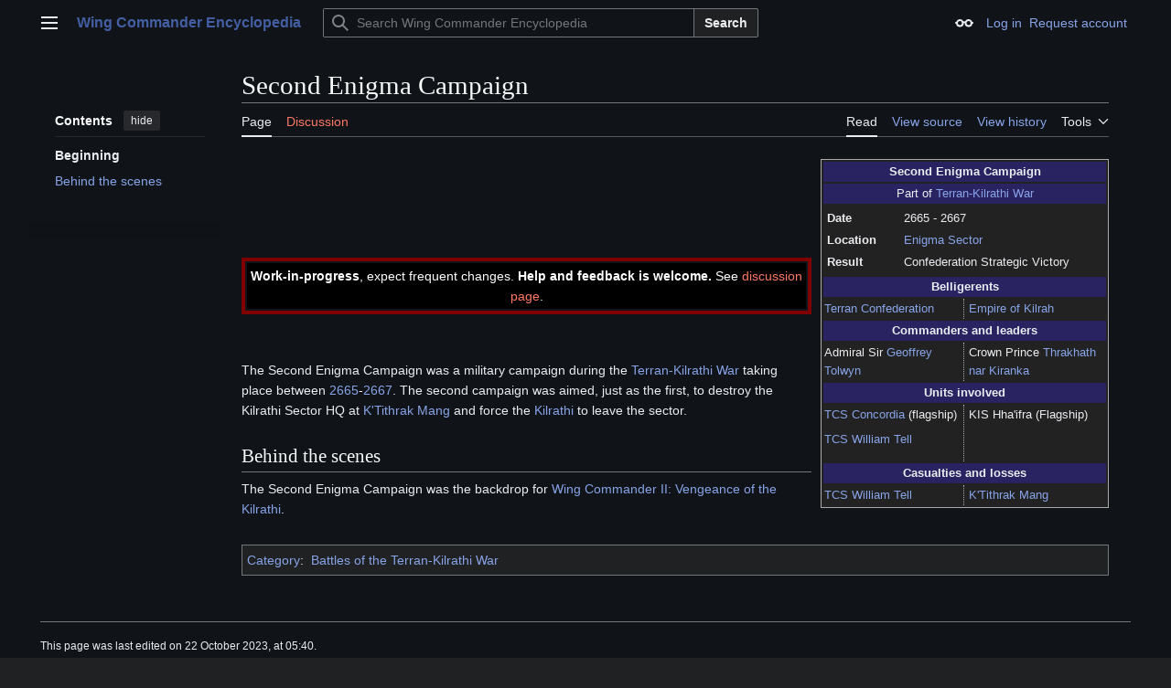

--- FILE ---
content_type: text/html; charset=UTF-8
request_url: http://www.wcnews.com/wcpedia/Second_Enigma_Campaign
body_size: 9147
content:
<!DOCTYPE html>
<html class="client-nojs vector-feature-language-in-header-enabled vector-feature-language-in-main-page-header-disabled vector-feature-sticky-header-disabled vector-feature-page-tools-pinned-disabled vector-feature-toc-pinned-clientpref-1 vector-feature-main-menu-pinned-disabled vector-feature-limited-width-clientpref-1 vector-feature-limited-width-content-enabled vector-feature-custom-font-size-clientpref-0 vector-feature-appearance-pinned-clientpref-0 vector-feature-night-mode-enabled skin-theme-clientpref-night vector-toc-available" lang="en" dir="ltr">
<head>
<meta charset="UTF-8">
<title>Second Enigma Campaign - Wing Commander Encyclopedia</title>
<script>(function(){var className="client-js vector-feature-language-in-header-enabled vector-feature-language-in-main-page-header-disabled vector-feature-sticky-header-disabled vector-feature-page-tools-pinned-disabled vector-feature-toc-pinned-clientpref-1 vector-feature-main-menu-pinned-disabled vector-feature-limited-width-clientpref-1 vector-feature-limited-width-content-enabled vector-feature-custom-font-size-clientpref-0 vector-feature-appearance-pinned-clientpref-0 vector-feature-night-mode-enabled skin-theme-clientpref-night vector-toc-available";var cookie=document.cookie.match(/(?:^|; )wcwikidbmwclientpreferences=([^;]+)/);if(cookie){cookie[1].split('%2C').forEach(function(pref){className=className.replace(new RegExp('(^| )'+pref.replace(/-clientpref-\w+$|[^\w-]+/g,'')+'-clientpref-\\w+( |$)'),'$1'+pref+'$2');});}document.documentElement.className=className;}());RLCONF={"wgBreakFrames":false,"wgSeparatorTransformTable":["",""],"wgDigitTransformTable":["",""],"wgDefaultDateFormat":"dmy","wgMonthNames":["","January","February","March","April","May","June","July","August","September","October","November","December"],"wgRequestId":"68aeda9e3fe5c60199b0c461","wgCanonicalNamespace":"","wgCanonicalSpecialPageName":false,"wgNamespaceNumber":0,"wgPageName":"Second_Enigma_Campaign","wgTitle":"Second Enigma Campaign","wgCurRevisionId":61611,"wgRevisionId":61611,"wgArticleId":3780,"wgIsArticle":true,"wgIsRedirect":false,"wgAction":"view","wgUserName":null,"wgUserGroups":["*"],"wgCategories":["Battles of the Terran-Kilrathi War"],"wgPageViewLanguage":"en","wgPageContentLanguage":"en","wgPageContentModel":"wikitext","wgRelevantPageName":"Second_Enigma_Campaign","wgRelevantArticleId":3780,"wgIsProbablyEditable":false,"wgRelevantPageIsProbablyEditable":false,"wgRestrictionEdit":[],"wgRestrictionMove":[],"simpleBatchUploadMaxFilesPerBatch":{"*":1000},"sdgDownArrowImage":"/wcpedia/extensions/SemanticDrilldown/skins/down-arrow.png","sdgRightArrowImage":"/wcpedia/extensions/SemanticDrilldown/skins/right-arrow.png"};
RLSTATE={"site.styles":"ready","user.styles":"ready","user":"ready","user.options":"loading","ext.slideshow.css":"ready","skins.vector.search.codex.styles":"ready","skins.vector.styles":"ready","skins.vector.icons":"ready","ext.embedVideo.styles":"ready"};RLPAGEMODULES=["ext.slideshow.main","ext.smw.styles","smw.entityexaminer","site","mediawiki.page.ready","skins.vector.js","ext.embedVideo.overlay","ext.smw.purge"];</script>
<script>(RLQ=window.RLQ||[]).push(function(){mw.loader.impl(function(){return["user.options@12s5i",function($,jQuery,require,module){mw.user.tokens.set({"patrolToken":"+\\","watchToken":"+\\","csrfToken":"+\\"});
}];});});</script>
<link rel="stylesheet" href="/wcpedia/load.php?lang=en&amp;modules=ext.embedVideo.styles%7Cext.slideshow.css%7Cskins.vector.icons%2Cstyles%7Cskins.vector.search.codex.styles&amp;only=styles&amp;skin=vector-2022">
<script async="" src="/wcpedia/load.php?lang=en&amp;modules=startup&amp;only=scripts&amp;raw=1&amp;skin=vector-2022"></script>
<style>#mw-indicator-mw-helplink {display:none;}</style>
<meta name="ResourceLoaderDynamicStyles" content="">
<link rel="stylesheet" href="/wcpedia/load.php?lang=en&amp;modules=site.styles&amp;only=styles&amp;skin=vector-2022">
<meta name="generator" content="MediaWiki 1.43.6">
<meta name="robots" content="max-image-preview:standard">
<meta name="format-detection" content="telephone=no">
<meta name="viewport" content="width=1120">
<link rel="alternate" type="application/rdf+xml" title="Second Enigma Campaign" href="/wcpedia/index.php?title=Special:ExportRDF&amp;xmlmime=rdf">
<link rel="search" type="application/opensearchdescription+xml" href="/wcpedia/rest.php/v1/search" title="Wing Commander Encyclopedia (en)">
<link rel="EditURI" type="application/rsd+xml" href="https://www.wcnews.com/wcpedia/api.php?action=rsd">
<link rel="license" href="http://creativecommons.org/licenses/by-nc-nd/3.0/">
<link rel="alternate" type="application/atom+xml" title="Wing Commander Encyclopedia Atom feed" href="/wcpedia/index.php?title=Special:RecentChanges&amp;feed=atom">
</head>
<body class="skin--responsive skin-vector skin-vector-search-vue mediawiki ltr sitedir-ltr mw-hide-empty-elt ns-0 ns-subject page-Second_Enigma_Campaign rootpage-Second_Enigma_Campaign skin-vector-2022 action-view"><a class="mw-jump-link" href="#bodyContent">Jump to content</a>
<div class="vector-header-container">
	<header class="vector-header mw-header">
		<div class="vector-header-start">
			<nav class="vector-main-menu-landmark" aria-label="Site">
				
<div id="vector-main-menu-dropdown" class="vector-dropdown vector-main-menu-dropdown vector-button-flush-left vector-button-flush-right"  >
	<input type="checkbox" id="vector-main-menu-dropdown-checkbox" role="button" aria-haspopup="true" data-event-name="ui.dropdown-vector-main-menu-dropdown" class="vector-dropdown-checkbox "  aria-label="Main menu"  >
	<label id="vector-main-menu-dropdown-label" for="vector-main-menu-dropdown-checkbox" class="vector-dropdown-label cdx-button cdx-button--fake-button cdx-button--fake-button--enabled cdx-button--weight-quiet cdx-button--icon-only " aria-hidden="true"  ><span class="vector-icon mw-ui-icon-menu mw-ui-icon-wikimedia-menu"></span>

<span class="vector-dropdown-label-text">Main menu</span>
	</label>
	<div class="vector-dropdown-content">


				<div id="vector-main-menu-unpinned-container" class="vector-unpinned-container">
		
<div id="vector-main-menu" class="vector-main-menu vector-pinnable-element">
	<div
	class="vector-pinnable-header vector-main-menu-pinnable-header vector-pinnable-header-unpinned"
	data-feature-name="main-menu-pinned"
	data-pinnable-element-id="vector-main-menu"
	data-pinned-container-id="vector-main-menu-pinned-container"
	data-unpinned-container-id="vector-main-menu-unpinned-container"
>
	<div class="vector-pinnable-header-label">Main menu</div>
	<button class="vector-pinnable-header-toggle-button vector-pinnable-header-pin-button" data-event-name="pinnable-header.vector-main-menu.pin">move to sidebar</button>
	<button class="vector-pinnable-header-toggle-button vector-pinnable-header-unpin-button" data-event-name="pinnable-header.vector-main-menu.unpin">hide</button>
</div>

	
<div id="p-Navigation" class="vector-menu mw-portlet mw-portlet-Navigation"  >
	<div class="vector-menu-heading">
		Navigation
	</div>
	<div class="vector-menu-content">
		
		<ul class="vector-menu-content-list">
			
			<li id="n-mainpage" class="mw-list-item"><a href="/wcpedia/Main_Page" title="Visit the main page [z]" accesskey="z"><span>Main Page</span></a></li><li id="n-Series-Introduction" class="mw-list-item"><a href="/wcpedia/Category:Wing_Commander_Encyclopedia"><span>Series Introduction</span></a></li><li id="n-Games" class="mw-list-item"><a href="/wcpedia/Category:Games"><span>Games</span></a></li><li id="n-Music" class="mw-list-item"><a href="/wcpedia/Category:Music"><span>Music</span></a></li><li id="n-Books" class="mw-list-item"><a href="/wcpedia/Category:Books_(Real_World)"><span>Books</span></a></li><li id="n-Academy-TV" class="mw-list-item"><a href="/wcpedia/Wing_Commander_Academy_(TV)"><span>Academy TV</span></a></li><li id="n-WC-Movie" class="mw-list-item"><a href="/wcpedia/Category:Wing_Commander_Movie"><span>WC Movie</span></a></li><li id="n-Collectible-Card-Game" class="mw-list-item"><a href="/wcpedia/Wing_Commander_Collectible_Trading_Card_Game"><span>Collectible Card Game</span></a></li><li id="n-Downloads-(Patches,-Editors,-Manuals...)" class="mw-list-item"><a href="/wcpedia/Category:Downloads"><span>Downloads (Patches, Editors, Manuals...)</span></a></li><li id="n-Fan-Content-Area" class="mw-list-item"><a href="/wcpedia/Category:Fan_Content_Area"><span>Fan Content Area</span></a></li><li id="n-More..." class="mw-list-item"><a href="/wcpedia/Category:Wing_Commander_Encyclopedia"><span>More...</span></a></li>
		</ul>
		
	</div>
</div>

	
	
<div id="p-Terran_Knowledge_Bank" class="vector-menu mw-portlet mw-portlet-Terran_Knowledge_Bank"  >
	<div class="vector-menu-heading">
		Terran Knowledge Bank
	</div>
	<div class="vector-menu-content">
		
		<ul class="vector-menu-content-list">
			
			<li id="n-Main-Page" class="mw-list-item"><a href="/wcpedia/Category:Terran_Knowledge_Bank"><span>Main Page</span></a></li><li id="n-Ships" class="mw-list-item"><a href="/wcpedia/Category:Ships"><span>Ships</span></a></li><li id="n-Characters" class="mw-list-item"><a href="/wcpedia/Category:Characters"><span>Characters</span></a></li><li id="n-Missions" class="mw-list-item"><a href="/wcpedia/Category:Missions"><span>Missions</span></a></li><li id="n-Timeline" class="mw-list-item"><a href="/wcpedia/Category:Timeline"><span>Timeline</span></a></li><li id="n-Cartography" class="mw-list-item"><a href="/wcpedia/Category:Stellar_Cartography"><span>Cartography</span></a></li><li id="n-Bases" class="mw-list-item"><a href="/wcpedia/Category:Bases_and_Installations"><span>Bases</span></a></li><li id="n-Weapons" class="mw-list-item"><a href="/wcpedia/Category:Weapons"><span>Weapons</span></a></li><li id="n-Battles" class="mw-list-item"><a href="/wcpedia/Category:Battles"><span>Battles</span></a></li><li id="n-More..." class="mw-list-item"><a href="/wcpedia/Category:Terran_Knowledge_Bank"><span>More...</span></a></li>
		</ul>
		
	</div>
</div>

<div id="p-WCPedia_Toolbox" class="vector-menu mw-portlet mw-portlet-WCPedia_Toolbox"  >
	<div class="vector-menu-heading">
		WCPedia Toolbox
	</div>
	<div class="vector-menu-content">
		
		<ul class="vector-menu-content-list">
			
			<li id="n-Administration" class="mw-list-item"><a href="/wcpedia/Category:WCPedia_Administration"><span>Administration</span></a></li><li id="n-WCPedia-Rules" class="mw-list-item"><a href="/wcpedia/WCPedia_Rules"><span>WCPedia Rules</span></a></li><li id="n-Article-Management" class="mw-list-item"><a href="/wcpedia/Category:Article_Management_Tags"><span>Article Management</span></a></li><li id="n-recentchanges" class="mw-list-item"><a href="/wcpedia/Special:RecentChanges" title="A list of recent changes in the wiki [r]" accesskey="r"><span>Recent changes</span></a></li><li id="n-randompage" class="mw-list-item"><a href="/wcpedia/Special:Random" title="Load a random page [x]" accesskey="x"><span>Random page</span></a></li><li id="n-help" class="mw-list-item"><a href="https://www.mediawiki.org/wiki/Special:MyLanguage/Help:Contents" title="The place to find out"><span>Help</span></a></li><li id="n-Batch-Upload" class="mw-list-item"><a href="/wcpedia/Special:BatchUpload"><span>Batch Upload</span></a></li><li id="n-Templates-Main" class="mw-list-item"><a href="/wcpedia/Category:Templates"><span>Templates Main</span></a></li><li id="n-Infoboxes" class="mw-list-item"><a href="/wcpedia/Category:Infobox_templates"><span>Infoboxes</span></a></li>
		</ul>
		
	</div>
</div>

<div id="p-community" class="vector-menu mw-portlet mw-portlet-community"  >
	<div class="vector-menu-heading">
		community
	</div>
	<div class="vector-menu-content">
		
		<ul class="vector-menu-content-list">
			
			<li id="n-WC-CIC" class="mw-list-item"><a href="https://www.wcnews.com" rel="nofollow"><span>WC CIC</span></a></li><li id="n-CIC-Forums" class="mw-list-item"><a href="https://www.wcnews.com/chatzone" rel="nofollow"><span>CIC Forums</span></a></li>
		</ul>
		
	</div>
</div>

</div>

				</div>

	</div>
</div>

		</nav>
			
<a href="/wcpedia/Main_Page" class="mw-logo">
	<span class="mw-logo-container skin-invert">
		<strong class="mw-logo-wordmark">Wing Commander Encyclopedia</strong>
	</span>
</a>

		</div>
		<div class="vector-header-end">
			
<div id="p-search" role="search" class="vector-search-box-vue  vector-search-box-collapses vector-search-box-show-thumbnail vector-search-box-auto-expand-width vector-search-box">
	<a href="/wcpedia/Special:Search" class="cdx-button cdx-button--fake-button cdx-button--fake-button--enabled cdx-button--weight-quiet cdx-button--icon-only search-toggle" title="Search Wing Commander Encyclopedia [f]" accesskey="f"><span class="vector-icon mw-ui-icon-search mw-ui-icon-wikimedia-search"></span>

<span>Search</span>
	</a>
	<div class="vector-typeahead-search-container">
		<div class="cdx-typeahead-search cdx-typeahead-search--show-thumbnail cdx-typeahead-search--auto-expand-width">
			<form action="/wcpedia/index.php" id="searchform" class="cdx-search-input cdx-search-input--has-end-button">
				<div id="simpleSearch" class="cdx-search-input__input-wrapper"  data-search-loc="header-moved">
					<div class="cdx-text-input cdx-text-input--has-start-icon">
						<input
							class="cdx-text-input__input"
							 type="search" name="search" placeholder="Search Wing Commander Encyclopedia" aria-label="Search Wing Commander Encyclopedia" autocapitalize="sentences" title="Search Wing Commander Encyclopedia [f]" accesskey="f" id="searchInput"
							>
						<span class="cdx-text-input__icon cdx-text-input__start-icon"></span>
					</div>
					<input type="hidden" name="title" value="Special:Search">
				</div>
				<button class="cdx-button cdx-search-input__end-button">Search</button>
			</form>
		</div>
	</div>
</div>

			<nav class="vector-user-links vector-user-links-wide" aria-label="Personal tools">
	<div class="vector-user-links-main">
	
<div id="p-vector-user-menu-preferences" class="vector-menu mw-portlet emptyPortlet"  >
	<div class="vector-menu-content">
		
		<ul class="vector-menu-content-list">
			
			
		</ul>
		
	</div>
</div>

	
<div id="p-vector-user-menu-userpage" class="vector-menu mw-portlet emptyPortlet"  >
	<div class="vector-menu-content">
		
		<ul class="vector-menu-content-list">
			
			
		</ul>
		
	</div>
</div>

	<nav class="vector-appearance-landmark" aria-label="Appearance">
		
<div id="vector-appearance-dropdown" class="vector-dropdown "  title="Change the appearance of the page&#039;s font size, width, and color" >
	<input type="checkbox" id="vector-appearance-dropdown-checkbox" role="button" aria-haspopup="true" data-event-name="ui.dropdown-vector-appearance-dropdown" class="vector-dropdown-checkbox "  aria-label="Appearance"  >
	<label id="vector-appearance-dropdown-label" for="vector-appearance-dropdown-checkbox" class="vector-dropdown-label cdx-button cdx-button--fake-button cdx-button--fake-button--enabled cdx-button--weight-quiet cdx-button--icon-only " aria-hidden="true"  ><span class="vector-icon mw-ui-icon-appearance mw-ui-icon-wikimedia-appearance"></span>

<span class="vector-dropdown-label-text">Appearance</span>
	</label>
	<div class="vector-dropdown-content">


			<div id="vector-appearance-unpinned-container" class="vector-unpinned-container">
				<div id="vector-appearance" class="vector-appearance vector-pinnable-element">
	<div
	class="vector-pinnable-header vector-appearance-pinnable-header vector-pinnable-header-unpinned"
	data-feature-name="appearance-pinned"
	data-pinnable-element-id="vector-appearance"
	data-pinned-container-id="vector-appearance-pinned-container"
	data-unpinned-container-id="vector-appearance-unpinned-container"
>
	<div class="vector-pinnable-header-label">Appearance</div>
	<button class="vector-pinnable-header-toggle-button vector-pinnable-header-pin-button" data-event-name="pinnable-header.vector-appearance.pin">move to sidebar</button>
	<button class="vector-pinnable-header-toggle-button vector-pinnable-header-unpin-button" data-event-name="pinnable-header.vector-appearance.unpin">hide</button>
</div>


</div>

			</div>
		
	</div>
</div>

	</nav>
	
<div id="p-vector-user-menu-notifications" class="vector-menu mw-portlet emptyPortlet"  >
	<div class="vector-menu-content">
		
		<ul class="vector-menu-content-list">
			
			
		</ul>
		
	</div>
</div>

	
<div id="p-vector-user-menu-overflow" class="vector-menu mw-portlet"  >
	<div class="vector-menu-content">
		
		<ul class="vector-menu-content-list">
			<li id="pt-login-2" class="user-links-collapsible-item mw-list-item user-links-collapsible-item"><a data-mw="interface" href="/wcpedia/index.php?title=Special:UserLogin&amp;returnto=Second+Enigma+Campaign" title="You are encouraged to log in; however, it is not mandatory [o]" accesskey="o" class=""><span>Log in</span></a>
</li>
<li id="pt-createaccount-2" class="user-links-collapsible-item mw-list-item user-links-collapsible-item"><a data-mw="interface" href="/wcpedia/Special:RequestAccount" title="You are encouraged to create an account and log in; however, it is not mandatory" class=""><span>Request account</span></a>
</li>

			
		</ul>
		
	</div>
</div>

	</div>
	
<div id="vector-user-links-dropdown" class="vector-dropdown vector-user-menu vector-button-flush-right vector-user-menu-logged-out user-links-collapsible-item"  title="More options" >
	<input type="checkbox" id="vector-user-links-dropdown-checkbox" role="button" aria-haspopup="true" data-event-name="ui.dropdown-vector-user-links-dropdown" class="vector-dropdown-checkbox "  aria-label="Personal tools"  >
	<label id="vector-user-links-dropdown-label" for="vector-user-links-dropdown-checkbox" class="vector-dropdown-label cdx-button cdx-button--fake-button cdx-button--fake-button--enabled cdx-button--weight-quiet cdx-button--icon-only " aria-hidden="true"  ><span class="vector-icon mw-ui-icon-ellipsis mw-ui-icon-wikimedia-ellipsis"></span>

<span class="vector-dropdown-label-text">Personal tools</span>
	</label>
	<div class="vector-dropdown-content">


		
<div id="p-personal" class="vector-menu mw-portlet mw-portlet-personal user-links-collapsible-item"  title="User menu" >
	<div class="vector-menu-content">
		
		<ul class="vector-menu-content-list">
			
			<li id="pt-login" class="user-links-collapsible-item mw-list-item"><a href="/wcpedia/index.php?title=Special:UserLogin&amp;returnto=Second+Enigma+Campaign" title="You are encouraged to log in; however, it is not mandatory [o]" accesskey="o"><span class="vector-icon mw-ui-icon-logIn mw-ui-icon-wikimedia-logIn"></span> <span>Log in</span></a></li><li id="pt-createaccount" class="user-links-collapsible-item mw-list-item"><a href="/wcpedia/Special:RequestAccount" title="You are encouraged to create an account and log in; however, it is not mandatory"><span>Request account</span></a></li>
		</ul>
		
	</div>
</div>

	
	</div>
</div>

</nav>

		</div>
	</header>
</div>
<div class="mw-page-container">
	<div class="mw-page-container-inner">
		<div class="vector-sitenotice-container">
			<div id="siteNotice"></div>
		</div>
		<div class="vector-column-start">
			<div class="vector-main-menu-container">
		<div id="mw-navigation">
			<nav id="mw-panel" class="vector-main-menu-landmark" aria-label="Site">
				<div id="vector-main-menu-pinned-container" class="vector-pinned-container">
				
				</div>
		</nav>
		</div>
	</div>
	<div class="vector-sticky-pinned-container">
				<nav id="mw-panel-toc" aria-label="Contents" data-event-name="ui.sidebar-toc" class="mw-table-of-contents-container vector-toc-landmark">
					<div id="vector-toc-pinned-container" class="vector-pinned-container">
					<div id="vector-toc" class="vector-toc vector-pinnable-element">
	<div
	class="vector-pinnable-header vector-toc-pinnable-header vector-pinnable-header-pinned"
	data-feature-name="toc-pinned"
	data-pinnable-element-id="vector-toc"
	
	
>
	<h2 class="vector-pinnable-header-label">Contents</h2>
	<button class="vector-pinnable-header-toggle-button vector-pinnable-header-pin-button" data-event-name="pinnable-header.vector-toc.pin">move to sidebar</button>
	<button class="vector-pinnable-header-toggle-button vector-pinnable-header-unpin-button" data-event-name="pinnable-header.vector-toc.unpin">hide</button>
</div>


	<ul class="vector-toc-contents" id="mw-panel-toc-list">
		<li id="toc-mw-content-text"
			class="vector-toc-list-item vector-toc-level-1">
			<a href="#" class="vector-toc-link">
				<div class="vector-toc-text">Beginning</div>
			</a>
		</li>
		<li id="toc-Behind_the_scenes"
		class="vector-toc-list-item vector-toc-level-1 vector-toc-list-item-expanded">
		<a class="vector-toc-link" href="#Behind_the_scenes">
			<div class="vector-toc-text">
				<span class="vector-toc-numb">1</span>
				<span>Behind the scenes</span>
			</div>
		</a>
		
		<ul id="toc-Behind_the_scenes-sublist" class="vector-toc-list">
		</ul>
	</li>
</ul>
</div>

					</div>
		</nav>
			</div>
		</div>
		<div class="mw-content-container">
			<main id="content" class="mw-body">
				<header class="mw-body-header vector-page-titlebar">
					<nav aria-label="Contents" class="vector-toc-landmark">
						
<div id="vector-page-titlebar-toc" class="vector-dropdown vector-page-titlebar-toc vector-button-flush-left"  >
	<input type="checkbox" id="vector-page-titlebar-toc-checkbox" role="button" aria-haspopup="true" data-event-name="ui.dropdown-vector-page-titlebar-toc" class="vector-dropdown-checkbox "  aria-label="Toggle the table of contents"  >
	<label id="vector-page-titlebar-toc-label" for="vector-page-titlebar-toc-checkbox" class="vector-dropdown-label cdx-button cdx-button--fake-button cdx-button--fake-button--enabled cdx-button--weight-quiet cdx-button--icon-only " aria-hidden="true"  ><span class="vector-icon mw-ui-icon-listBullet mw-ui-icon-wikimedia-listBullet"></span>

<span class="vector-dropdown-label-text">Toggle the table of contents</span>
	</label>
	<div class="vector-dropdown-content">


							<div id="vector-page-titlebar-toc-unpinned-container" class="vector-unpinned-container">
			</div>
		
	</div>
</div>

					</nav>
					<h1 id="firstHeading" class="firstHeading mw-first-heading"><span class="mw-page-title-main">Second Enigma Campaign</span></h1>
				</header>
				<div class="vector-page-toolbar">
					<div class="vector-page-toolbar-container">
						<div id="left-navigation">
							<nav aria-label="Namespaces">
								
<div id="p-associated-pages" class="vector-menu vector-menu-tabs mw-portlet mw-portlet-associated-pages"  >
	<div class="vector-menu-content">
		
		<ul class="vector-menu-content-list">
			
			<li id="ca-nstab-main" class="selected vector-tab-noicon mw-list-item"><a href="/wcpedia/Second_Enigma_Campaign" title="View the content page [c]" accesskey="c"><span>Page</span></a></li><li id="ca-talk" class="new vector-tab-noicon mw-list-item"><a href="/wcpedia/index.php?title=Talk:Second_Enigma_Campaign&amp;action=edit&amp;redlink=1" rel="discussion" class="new" title="Discussion about the content page (page does not exist) [t]" accesskey="t"><span>Discussion</span></a></li>
		</ul>
		
	</div>
</div>

								
<div id="vector-variants-dropdown" class="vector-dropdown emptyPortlet"  >
	<input type="checkbox" id="vector-variants-dropdown-checkbox" role="button" aria-haspopup="true" data-event-name="ui.dropdown-vector-variants-dropdown" class="vector-dropdown-checkbox " aria-label="Change language variant"   >
	<label id="vector-variants-dropdown-label" for="vector-variants-dropdown-checkbox" class="vector-dropdown-label cdx-button cdx-button--fake-button cdx-button--fake-button--enabled cdx-button--weight-quiet" aria-hidden="true"  ><span class="vector-dropdown-label-text">English</span>
	</label>
	<div class="vector-dropdown-content">


					
<div id="p-variants" class="vector-menu mw-portlet mw-portlet-variants emptyPortlet"  >
	<div class="vector-menu-content">
		
		<ul class="vector-menu-content-list">
			
			
		</ul>
		
	</div>
</div>

				
	</div>
</div>

							</nav>
						</div>
						<div id="right-navigation" class="vector-collapsible">
							<nav aria-label="Views">
								
<div id="p-views" class="vector-menu vector-menu-tabs mw-portlet mw-portlet-views"  >
	<div class="vector-menu-content">
		
		<ul class="vector-menu-content-list">
			
			<li id="ca-view" class="selected vector-tab-noicon mw-list-item"><a href="/wcpedia/Second_Enigma_Campaign"><span>Read</span></a></li><li id="ca-viewsource" class="vector-tab-noicon mw-list-item"><a href="/wcpedia/index.php?title=Second_Enigma_Campaign&amp;action=edit" title="This page is protected.&#10;You can view its source [e]" accesskey="e"><span>View source</span></a></li><li id="ca-history" class="vector-tab-noicon mw-list-item"><a href="/wcpedia/index.php?title=Second_Enigma_Campaign&amp;action=history" title="Past revisions of this page [h]" accesskey="h"><span>View history</span></a></li>
		</ul>
		
	</div>
</div>

							</nav>
				
							<nav class="vector-page-tools-landmark" aria-label="Page tools">
								
<div id="vector-page-tools-dropdown" class="vector-dropdown vector-page-tools-dropdown"  >
	<input type="checkbox" id="vector-page-tools-dropdown-checkbox" role="button" aria-haspopup="true" data-event-name="ui.dropdown-vector-page-tools-dropdown" class="vector-dropdown-checkbox "  aria-label="Tools"  >
	<label id="vector-page-tools-dropdown-label" for="vector-page-tools-dropdown-checkbox" class="vector-dropdown-label cdx-button cdx-button--fake-button cdx-button--fake-button--enabled cdx-button--weight-quiet" aria-hidden="true"  ><span class="vector-dropdown-label-text">Tools</span>
	</label>
	<div class="vector-dropdown-content">


									<div id="vector-page-tools-unpinned-container" class="vector-unpinned-container">
						
<div id="vector-page-tools" class="vector-page-tools vector-pinnable-element">
	<div
	class="vector-pinnable-header vector-page-tools-pinnable-header vector-pinnable-header-unpinned"
	data-feature-name="page-tools-pinned"
	data-pinnable-element-id="vector-page-tools"
	data-pinned-container-id="vector-page-tools-pinned-container"
	data-unpinned-container-id="vector-page-tools-unpinned-container"
>
	<div class="vector-pinnable-header-label">Tools</div>
	<button class="vector-pinnable-header-toggle-button vector-pinnable-header-pin-button" data-event-name="pinnable-header.vector-page-tools.pin">move to sidebar</button>
	<button class="vector-pinnable-header-toggle-button vector-pinnable-header-unpin-button" data-event-name="pinnable-header.vector-page-tools.unpin">hide</button>
</div>

	
<div id="p-cactions" class="vector-menu mw-portlet mw-portlet-cactions vector-has-collapsible-items"  title="More options" >
	<div class="vector-menu-heading">
		Actions
	</div>
	<div class="vector-menu-content">
		
		<ul class="vector-menu-content-list">
			
			<li id="ca-more-view" class="selected vector-more-collapsible-item mw-list-item"><a href="/wcpedia/Second_Enigma_Campaign"><span>Read</span></a></li><li id="ca-more-viewsource" class="vector-more-collapsible-item mw-list-item"><a href="/wcpedia/index.php?title=Second_Enigma_Campaign&amp;action=edit"><span>View source</span></a></li><li id="ca-more-history" class="vector-more-collapsible-item mw-list-item"><a href="/wcpedia/index.php?title=Second_Enigma_Campaign&amp;action=history"><span>View history</span></a></li><li id="ca-purge" class="is-disabled mw-list-item"><a href="/wcpedia/index.php?title=Second_Enigma_Campaign&amp;action=purge"><span>Refresh</span></a></li>
		</ul>
		
	</div>
</div>

<div id="p-tb" class="vector-menu mw-portlet mw-portlet-tb"  >
	<div class="vector-menu-heading">
		General
	</div>
	<div class="vector-menu-content">
		
		<ul class="vector-menu-content-list">
			
			<li id="t-whatlinkshere" class="mw-list-item"><a href="/wcpedia/Special:WhatLinksHere/Second_Enigma_Campaign" title="A list of all wiki pages that link here [j]" accesskey="j"><span>What links here</span></a></li><li id="t-recentchangeslinked" class="mw-list-item"><a href="/wcpedia/Special:RecentChangesLinked/Second_Enigma_Campaign" rel="nofollow" title="Recent changes in pages linked from this page [k]" accesskey="k"><span>Related changes</span></a></li><li id="t-specialpages" class="mw-list-item"><a href="/wcpedia/Special:SpecialPages" title="A list of all special pages [q]" accesskey="q"><span>Special pages</span></a></li><li id="t-print" class="mw-list-item"><a href="javascript:print();" rel="alternate" title="Printable version of this page [p]" accesskey="p"><span>Printable version</span></a></li><li id="t-permalink" class="mw-list-item"><a href="/wcpedia/index.php?title=Second_Enigma_Campaign&amp;oldid=61611" title="Permanent link to this revision of this page"><span>Permanent link</span></a></li><li id="t-info" class="mw-list-item"><a href="/wcpedia/index.php?title=Second_Enigma_Campaign&amp;action=info" title="More information about this page"><span>Page information</span></a></li><li id="t-smwbrowselink" class="mw-list-item"><a href="/wcpedia/Special:Browse/:Second-5FEnigma-5FCampaign" rel="search"><span>Browse properties</span></a></li>
		</ul>
		
	</div>
</div>

</div>

									</div>
				
	</div>
</div>

							</nav>
						</div>
					</div>
				</div>
				<div class="vector-column-end">
					<div class="vector-sticky-pinned-container">
						<nav class="vector-page-tools-landmark" aria-label="Page tools">
							<div id="vector-page-tools-pinned-container" class="vector-pinned-container">
				
							</div>
		</nav>
						<nav class="vector-appearance-landmark" aria-label="Appearance">
							<div id="vector-appearance-pinned-container" class="vector-pinned-container">
				
							</div>
		</nav>
					</div>
				</div>
				<div id="bodyContent" class="vector-body" aria-labelledby="firstHeading" data-mw-ve-target-container>
					<div class="vector-body-before-content">
							<div class="mw-indicators">
		<div id="mw-indicator-smw-entity-examiner" class="mw-indicator"><div class="smw-entity-examiner smw-indicator-vertical-bar-loader" data-subject="Second_Enigma_Campaign#0##" data-dir="ltr" data-uselang="" title="Running an examiner in the background"></div></div>
		</div>

						<div id="siteSub" class="noprint">The Terran Knowledge Bank</div>
					</div>
					<div id="contentSub"><div id="mw-content-subtitle"></div></div>
					
					
					<div id="mw-content-text" class="mw-body-content"><div class="mw-content-ltr mw-parser-output" lang="en" dir="ltr"><table class="infobox vevent" style="width: 315px; border-spacing: 2px; text-align: left; font-size: 95%; float:right; border:1px solid #AAAAAA; background: #222222; margin-left:10px; margin-bottom:5px;">

<tbody><tr>
<th class="summary" colspan="2" style="background: #292461; text-align: center; vertical-align: middle;">Second Enigma Campaign
</th></tr>
<tr>
<td colspan="2" style="background: #292461; text-align: center; vertical-align: middle;">Part of <a href="/wcpedia/Terran-Kilrathi_War" class="mw-redirect" title="Terran-Kilrathi War">Terran-Kilrathi War</a>
</td></tr>

<tr>
<td colspan="2">
<table class="infobox" style="width:100%; margin:0; padding:0; border:0">

<tbody><tr>
<th style="padding-right:1em">Date
</th>
<td>2665 - 2667
</td></tr>
<tr>
<th style="padding-right:1em; vertical-align: top;">Location
</th>
<td><span class="location"><a href="/wcpedia/Enigma_Sector" title="Enigma Sector">Enigma Sector</a></span><br />
</td></tr>
<tr>
<th style="padding-right: 1em; vertical-align: top;">Result
</th>
<td>Confederation Strategic Victory
</td></tr>

</tbody></table>
</td></tr>
<tr>
<th colspan="2" style="background: #292461; text-align: center; vertical-align: middle;">Belligerents
</th></tr>
<tr>
<td style="width:50%; vertical-align: top; border-right:1px dotted #aaa;"><a href="/wcpedia/Terran_Confederation" title="Terran Confederation">Terran Confederation</a>
</td>
<td style="width:50%;vertical-align: top; padding-left:0.25em"><a href="/wcpedia/Empire_of_Kilrah" title="Empire of Kilrah">Empire of Kilrah</a>
</td></tr>




<tr>
<th colspan="2" style="background: #292461; text-align: center; vertical-align: middle;">Commanders and leaders
</th></tr>
<tr>
<td style="width:50%; vertical-align: top; border-right:1px dotted #aaa;">Admiral Sir <a href="/wcpedia/Geoffrey_Tolwyn" title="Geoffrey Tolwyn">Geoffrey Tolwyn</a>
</td>
<td style="width:50%; padding-left:0.25em; vertical-align: top;">Crown Prince <a href="/wcpedia/Thrakhath_nar_Kiranka" title="Thrakhath nar Kiranka">Thrakhath nar Kiranka</a>
</td></tr>
<tr>
<th colspan="2" style="background: #292461; text-align: center; vertical-align: middle;">Units involved
</th></tr>
<tr>
<td style="width:50%; vertical-align: top; border-right:1px dotted #aaa;"><a href="/wcpedia/TCS_Concordia" class="mw-redirect" title="TCS Concordia">TCS Concordia</a> (flagship)
<p><a href="/wcpedia/Gilgamesh-class_destroyer" title="Gilgamesh-class destroyer">TCS William Tell</a>
</p>
</td>
<td style="width:50%; padding-left:0.25em; vertical-align: top;">KIS Hha'ifra (Flagship)
</td></tr>

<tr>
<th colspan="2" style="background: #292461; text-align: center; vertical-align: middle;">Casualties and losses
</th></tr>
<tr>
<td style="width:50%; vertical-align: top; border-right:1px dotted #aaa;"><a href="/wcpedia/Gilgamesh-class_destroyer" title="Gilgamesh-class destroyer">TCS William Tell</a>
</td>
<td style="width:50%; padding-left:0.25em; vertical-align: top;"><a href="/wcpedia/K%27Tithrak_Mang" class="mw-redirect" title="K&#39;Tithrak Mang">K'Tithrak Mang</a>
</td></tr>



</tbody></table>
<p><br />
</p><p><br />
</p><p><br />
</p>
<table style="margin: 1em auto 1em auto; border:solid maroon 3pt;" align="center" cellpadding="3">

<tbody><tr>
<td style="background:black; color:white" align="center"><b>Work-in-progress</b>, expect frequent changes. <b>Help and feedback is welcome.</b> See <a href="/wcpedia/index.php?title=Talk:Second_Enigma_Campaign&amp;action=edit&amp;redlink=1" class="new" title="Talk:Second Enigma Campaign (page does not exist)">discussion page</a>.
</td></tr></tbody></table>
<p><br />
</p><p>The Second Enigma Campaign was a military campaign during the <a href="/wcpedia/Terran-Kilrathi_War" class="mw-redirect" title="Terran-Kilrathi War">Terran-Kilrathi War</a> taking place between <a href="/wcpedia/2665" title="2665">2665</a>-<a href="/wcpedia/2667" title="2667">2667</a>. The second campaign was aimed, just as the first, to destroy the Kilrathi Sector HQ at <a href="/wcpedia/K%27Tithrak_Mang" class="mw-redirect" title="K&#39;Tithrak Mang">K'Tithrak Mang</a> and force the <a href="/wcpedia/Kilrathi" title="Kilrathi">Kilrathi</a> to leave the sector.
</p>
<h2><span class="mw-headline" id="Behind_the_scenes">Behind the scenes</span></h2>
<p>The Second Enigma Campaign was the backdrop for <a href="/wcpedia/Wing_Commander_II:_Vengeance_of_the_Kilrathi" class="mw-redirect" title="Wing Commander II: Vengeance of the Kilrathi">Wing Commander II: Vengeance of the Kilrathi</a>.
</p>
<!-- 
NewPP limit report
Cached time: 20260117110124
Cache expiry: 86400
Reduced expiry: false
Complications: []
[SMW] In‐text annotation parser time: 0 seconds
CPU time usage: 0.014 seconds
Real time usage: 0.015 seconds
Preprocessor visited node count: 522/1000000
Post‐expand include size: 6270/2097152 bytes
Template argument size: 901/2097152 bytes
Highest expansion depth: 8/100
Expensive parser function count: 0/100
Unstrip recursion depth: 0/20
Unstrip post‐expand size: 0/5000000 bytes
-->
<!--
Transclusion expansion time report (%,ms,calls,template)
100.00%    5.606      1 -total
 90.49%    5.073      1 Template:Infobox_military_conflict
 30.06%    1.685     11 Template:WPMILHIST_Infobox_style
  8.71%    0.488      1 Template:WIP
  7.51%    0.421      1 Template:Both
-->

<!-- Saved in parser cache with key wcwikidb:pcache:idhash:3780-0!canonical and timestamp 20260117110124 and revision id 61611. Rendering was triggered because: page-view
 -->
</div>
<div class="printfooter" data-nosnippet="">Retrieved from "<a dir="ltr" href="https://www.wcnews.com/wcpedia/index.php?title=Second_Enigma_Campaign&amp;oldid=61611">https://www.wcnews.com/wcpedia/index.php?title=Second_Enigma_Campaign&amp;oldid=61611</a>"</div></div>
					<div id="catlinks" class="catlinks" data-mw="interface"><div id="mw-normal-catlinks" class="mw-normal-catlinks"><a href="/wcpedia/Special:Categories" title="Special:Categories">Category</a>: <ul><li><a href="/wcpedia/Category:Battles_of_the_Terran-Kilrathi_War" title="Category:Battles of the Terran-Kilrathi War">Battles of the Terran-Kilrathi War</a></li></ul></div></div>
				</div>
			</main>
			
		</div>
		<div class="mw-footer-container">
			
<footer id="footer" class="mw-footer" >
	<ul id="footer-info">
	<li id="footer-info-lastmod"> This page was last edited on 22 October 2023, at 05:40.</li>
	<li id="footer-info-copyright">Content is available under <a class="external" rel="nofollow" href="http://creativecommons.org/licenses/by-nc-nd/3.0/">Attribution-Noncommercial-No Derivative Works 3.0 </a> unless otherwise noted.</li>
</ul>

	<ul id="footer-places">
	<li id="footer-places-privacy"><a href="/wcpedia/Wing_Commander_Encyclopedia:Privacy_policy">Privacy policy</a></li>
	<li id="footer-places-about"><a href="/wcpedia/Wing_Commander_Encyclopedia:About">About Wing Commander Encyclopedia</a></li>
	<li id="footer-places-disclaimers"><a href="/wcpedia/Wing_Commander_Encyclopedia:General_disclaimer">Disclaimers</a></li>
</ul>

	<ul id="footer-icons" class="noprint">
	<li id="footer-copyrightico"><a href="http://creativecommons.org/licenses/by-nc-nd/3.0/" class="cdx-button cdx-button--fake-button cdx-button--size-large cdx-button--fake-button--enabled"><img src="https://licensebuttons.net/l/by-nc-nd/3.0/88x31.png" alt="Attribution-Noncommercial-No Derivative Works 3.0 " width="88" height="31" loading="lazy"></a></li>
	<li id="footer-poweredbyico"><a href="https://www.mediawiki.org/" class="cdx-button cdx-button--fake-button cdx-button--size-large cdx-button--fake-button--enabled"><img src="/wcpedia/resources/assets/poweredby_mediawiki.svg" alt="Powered by MediaWiki" width="88" height="31" loading="lazy"></a></li>
	<li id="footer-poweredbysmwico"><a href="https://www.semantic-mediawiki.org/wiki/Semantic_MediaWiki" class="cdx-button cdx-button--fake-button cdx-button--size-large cdx-button--fake-button--enabled"><img src="/wcpedia/extensions/SemanticMediaWiki/res/smw/assets/logo_footer.svg" alt="Powered by Semantic MediaWiki" class="smw-footer" width="88" height="31" loading="lazy"></a></li>
</ul>

</footer>

		</div>
	</div> 
</div> 
<div class="vector-settings" id="p-dock-bottom">
	<ul></ul>
</div><script>(RLQ=window.RLQ||[]).push(function(){mw.config.set({"wgBackendResponseTime":120,"wgPageParseReport":{"smw":{"limitreport-intext-parsertime":0},"limitreport":{"cputime":"0.014","walltime":"0.015","ppvisitednodes":{"value":522,"limit":1000000},"postexpandincludesize":{"value":6270,"limit":2097152},"templateargumentsize":{"value":901,"limit":2097152},"expansiondepth":{"value":8,"limit":100},"expensivefunctioncount":{"value":0,"limit":100},"unstrip-depth":{"value":0,"limit":20},"unstrip-size":{"value":0,"limit":5000000},"timingprofile":["100.00%    5.606      1 -total"," 90.49%    5.073      1 Template:Infobox_military_conflict"," 30.06%    1.685     11 Template:WPMILHIST_Infobox_style","  8.71%    0.488      1 Template:WIP","  7.51%    0.421      1 Template:Both"]},"cachereport":{"timestamp":"20260117110124","ttl":86400,"transientcontent":false}}});});</script>
<script>
  (function(i,s,o,g,r,a,m){i['GoogleAnalyticsObject']=r;i[r]=i[r]||function(){
  (i[r].q=i[r].q||[]).push(arguments)},i[r].l=1*new Date();a=s.createElement(o),
  m=s.getElementsByTagName(o)[0];a.async=1;a.src=g;m.parentNode.insertBefore(a,m)
  })(window,document,'script','//www.google-analytics.com/analytics.js','ga');

  ga('create', 'G-5R23TN33Q3', 'auto');
  ga('set', 'anonymizeIp', true);
  ga('send', 'pageview');

</script>

</body>
</html>